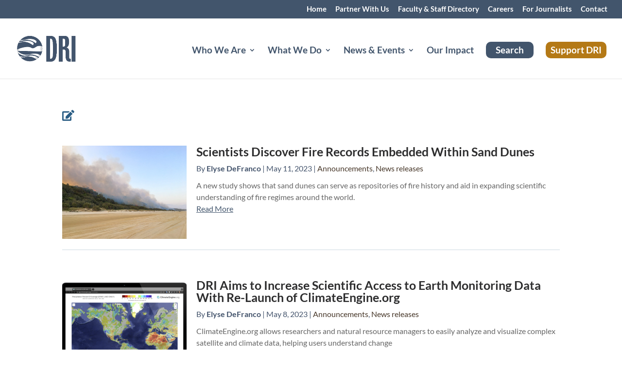

--- FILE ---
content_type: text/plain; charset=utf-8
request_url: https://directory.cookieyes.com/api/v1/ip
body_size: 0
content:
{"ip":"18.222.48.104","country":"US","country_name":"United States","region_code":"OH","in_eu":false,"continent":"NA"}